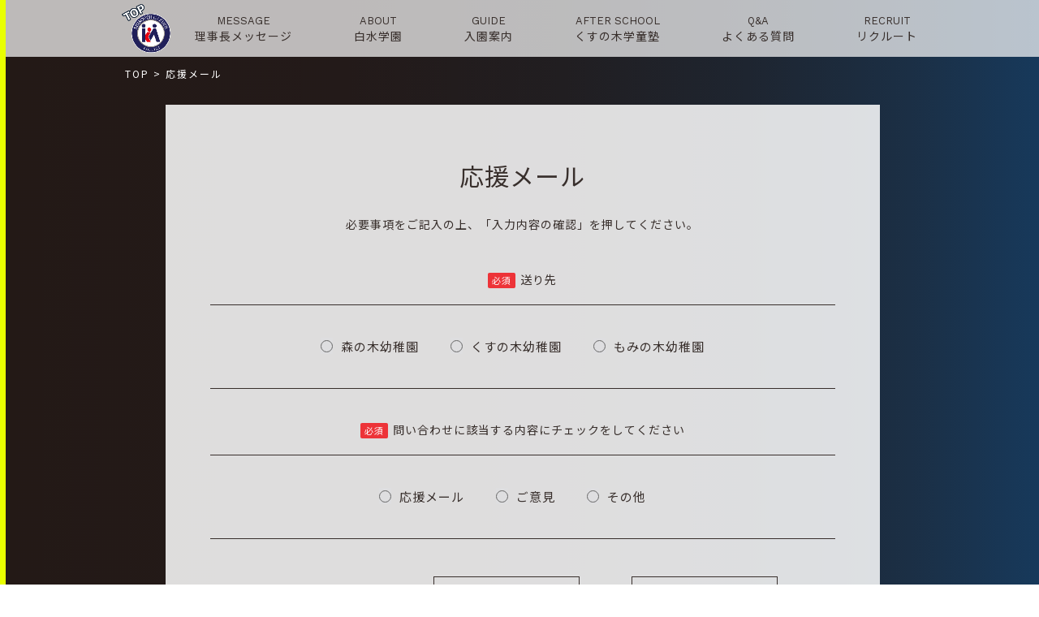

--- FILE ---
content_type: text/html; charset=UTF-8
request_url: https://www.shirouzu.ed.jp/cheering/
body_size: 9722
content:
<!DOCTYPE html>
<html lang="ja">
<head>
<meta charset="UTF-8">
<title>応援メール | 学校法人 白水学園</title>
<meta name="SKYPE_TOOLBAR" content="SKYPE_TOOLBAR_PARSER_COMPATIBLE">
<meta name="format-detection" content="telephone=no">
<meta http-equiv="X-UA-Compatible" content="IE=Edge">
<link rel="icon" type="image/vnd.microsoft.icon" href="https://www.shirouzu.ed.jp/wp/wp-content/themes/shirotheme/assets/img/common/ico/favicon.ico">
<link rel="stylesheet" href="https://use.fontawesome.com/releases/v5.2.0/css/all.css" integrity="sha384-hWVjflwFxL6sNzntih27bfxkr27PmbbK/iSvJ+a4+0owXq79v+lsFkW54bOGbiDQ" crossorigin="anonymous">

<!-- All in One SEO Pack 3.2.10 によって Michael Torbert の Semper Fi Web Design[63,70] -->
<script type="application/ld+json" class="aioseop-schema">{"@context":"https://schema.org","@graph":[{"@type":"Organization","@id":"https://www.shirouzu.ed.jp/#organization","url":"https://www.shirouzu.ed.jp/","name":"\u5b66\u6821\u6cd5\u4eba \u767d\u6c34\u5b66\u5712","sameAs":[]},{"@type":"WebSite","@id":"https://www.shirouzu.ed.jp/#website","url":"https://www.shirouzu.ed.jp/","name":"\u5b66\u6821\u6cd5\u4eba \u767d\u6c34\u5b66\u5712","publisher":{"@id":"https://www.shirouzu.ed.jp/#organization"},"potentialAction":{"@type":"SearchAction","target":"https://www.shirouzu.ed.jp/?s={search_term_string}","query-input":"required name=search_term_string"}},{"@type":"WebPage","@id":"https://www.shirouzu.ed.jp/cheering/#webpage","url":"https://www.shirouzu.ed.jp/cheering/","inLanguage":"ja","name":"\u5fdc\u63f4\u30e1\u30fc\u30eb","isPartOf":{"@id":"https://www.shirouzu.ed.jp/#website"},"datePublished":"2024-05-06T16:43:54+00:00","dateModified":"2024-05-06T16:49:50+00:00"}]}</script>
<link rel="canonical" href="https://www.shirouzu.ed.jp/cheering/" />
<meta property="og:type" content="activity" />
<meta property="og:title" content="応援メール | 学校法人 白水学園" />
<meta property="og:description" content="応援メール 必要事項をご記入の上、「入力内容の確認」を押してください。" />
<meta property="og:url" content="https://www.shirouzu.ed.jp/cheering/" />
<meta property="og:site_name" content="学校法人 白水学園" />
<meta property="og:image" content="https://www.shirouzu.ed.jp/wp/wp-content/plugins/all-in-one-seo-pack/images/default-user-image.png" />
<meta property="og:image:secure_url" content="https://www.shirouzu.ed.jp/wp/wp-content/plugins/all-in-one-seo-pack/images/default-user-image.png" />
<meta name="twitter:card" content="summary" />
<meta name="twitter:title" content="応援メール | 学校法人 白水学園" />
<meta name="twitter:description" content="応援メール 必要事項をご記入の上、「入力内容の確認」を押してください。" />
<meta name="twitter:image" content="https://www.shirouzu.ed.jp/wp/wp-content/plugins/all-in-one-seo-pack/images/default-user-image.png" />
			<script type="text/javascript" >
				window.ga=window.ga||function(){(ga.q=ga.q||[]).push(arguments)};ga.l=+new Date;
				ga('create', 'UA-124016607-7', 'auto');
				// Plugins
				
				ga('send', 'pageview');
			</script>
			<script async src="https://www.google-analytics.com/analytics.js"></script>
			<!-- All in One SEO Pack -->
<link rel='dns-prefetch' href='//s.w.org' />
		<script type="text/javascript">
			window._wpemojiSettings = {"baseUrl":"https:\/\/s.w.org\/images\/core\/emoji\/12.0.0-1\/72x72\/","ext":".png","svgUrl":"https:\/\/s.w.org\/images\/core\/emoji\/12.0.0-1\/svg\/","svgExt":".svg","source":{"concatemoji":"https:\/\/www.shirouzu.ed.jp\/wp\/wp-includes\/js\/wp-emoji-release.min.js?ver=5.2.21"}};
			!function(e,a,t){var n,r,o,i=a.createElement("canvas"),p=i.getContext&&i.getContext("2d");function s(e,t){var a=String.fromCharCode;p.clearRect(0,0,i.width,i.height),p.fillText(a.apply(this,e),0,0);e=i.toDataURL();return p.clearRect(0,0,i.width,i.height),p.fillText(a.apply(this,t),0,0),e===i.toDataURL()}function c(e){var t=a.createElement("script");t.src=e,t.defer=t.type="text/javascript",a.getElementsByTagName("head")[0].appendChild(t)}for(o=Array("flag","emoji"),t.supports={everything:!0,everythingExceptFlag:!0},r=0;r<o.length;r++)t.supports[o[r]]=function(e){if(!p||!p.fillText)return!1;switch(p.textBaseline="top",p.font="600 32px Arial",e){case"flag":return s([55356,56826,55356,56819],[55356,56826,8203,55356,56819])?!1:!s([55356,57332,56128,56423,56128,56418,56128,56421,56128,56430,56128,56423,56128,56447],[55356,57332,8203,56128,56423,8203,56128,56418,8203,56128,56421,8203,56128,56430,8203,56128,56423,8203,56128,56447]);case"emoji":return!s([55357,56424,55356,57342,8205,55358,56605,8205,55357,56424,55356,57340],[55357,56424,55356,57342,8203,55358,56605,8203,55357,56424,55356,57340])}return!1}(o[r]),t.supports.everything=t.supports.everything&&t.supports[o[r]],"flag"!==o[r]&&(t.supports.everythingExceptFlag=t.supports.everythingExceptFlag&&t.supports[o[r]]);t.supports.everythingExceptFlag=t.supports.everythingExceptFlag&&!t.supports.flag,t.DOMReady=!1,t.readyCallback=function(){t.DOMReady=!0},t.supports.everything||(n=function(){t.readyCallback()},a.addEventListener?(a.addEventListener("DOMContentLoaded",n,!1),e.addEventListener("load",n,!1)):(e.attachEvent("onload",n),a.attachEvent("onreadystatechange",function(){"complete"===a.readyState&&t.readyCallback()})),(n=t.source||{}).concatemoji?c(n.concatemoji):n.wpemoji&&n.twemoji&&(c(n.twemoji),c(n.wpemoji)))}(window,document,window._wpemojiSettings);
		</script>
		<style type="text/css">
img.wp-smiley,
img.emoji {
	display: inline !important;
	border: none !important;
	box-shadow: none !important;
	height: 1em !important;
	width: 1em !important;
	margin: 0 .07em !important;
	vertical-align: -0.1em !important;
	background: none !important;
	padding: 0 !important;
}
</style>
	<link rel='stylesheet' id='mw-wp-form-css'  href='https://www.shirouzu.ed.jp/wp/wp-content/plugins/mw-wp-form/css/style.css?ver=5.2.21' type='text/css' media='all' />
<link rel='stylesheet' id='sbi_styles-css'  href='https://www.shirouzu.ed.jp/wp/wp-content/plugins/instagram-feed/css/sbi-styles.min.css?ver=6.6.1' type='text/css' media='all' />
<link rel='stylesheet' id='wp-block-library-css'  href='https://www.shirouzu.ed.jp/wp/wp-includes/css/dist/block-library/style.min.css?ver=5.2.21' type='text/css' media='all' />
<link rel='stylesheet' id='fancybox-css'  href='https://www.shirouzu.ed.jp/wp/wp-content/plugins/easy-fancybox/css/jquery.fancybox.min.css?ver=1.3.24' type='text/css' media='screen' />
<link rel='stylesheet' id='reset-css'  href='https://www.shirouzu.ed.jp/wp/wp-content/themes/shirotheme/assets/css/reset.css?ver=5.2.21' type='text/css' media='all' />
<link rel='stylesheet' id='util-css'  href='https://www.shirouzu.ed.jp/wp/wp-content/themes/shirotheme/assets/css/util.css?ver=5.2.21' type='text/css' media='all' />
<link rel='stylesheet' id='module-css'  href='https://www.shirouzu.ed.jp/wp/wp-content/themes/shirotheme/assets/css/common.css?ver=5.2.21' type='text/css' media='all' />
<link rel='stylesheet' id='page-css'  href='https://www.shirouzu.ed.jp/wp/wp-content/themes/shirotheme/assets/css/page.css?ver=5.2.21' type='text/css' media='all' />
<link rel='stylesheet' id='builtin-css'  href='https://www.shirouzu.ed.jp/wp/wp-content/themes/shirotheme/style.css?ver=5.2.21' type='text/css' media='all' />
<script type='text/javascript' src='https://ajax.googleapis.com/ajax/libs/jquery/3.2.1/jquery.min.js?ver=5.2.21'></script>
<script type='text/javascript' src='https://www.shirouzu.ed.jp/wp/wp-content/themes/shirotheme/assets/js/common.js?ver=5.2.21'></script>
<link rel='shortlink' href='https://www.shirouzu.ed.jp/?p=142891' />
		<script type="text/javascript">
				(function(c,l,a,r,i,t,y){
					c[a]=c[a]||function(){(c[a].q=c[a].q||[]).push(arguments)};t=l.createElement(r);t.async=1;
					t.src="https://www.clarity.ms/tag/"+i+"?ref=wordpress";y=l.getElementsByTagName(r)[0];y.parentNode.insertBefore(t,y);
				})(window, document, "clarity", "script", "hn9gux71j5");
		</script>
		<script type="text/javascript">
var ua = navigator.userAgent;
if((ua.indexOf('Android') > 0 && ua.indexOf('Mobile') == -1) || ua.indexOf('iPad') > 0 || ua.indexOf('Kindle') > 0 || ua.indexOf('Silk') > 0){
  document.write('<meta name="viewport" content="width=device-width, maximum-scale=1, user-scalable=1.0">');
} else {
  document.write('<meta name="viewport" content="width=device-width,initial-scale=1.0">');
}
</script>
<!-- Global site tag (gtag.js) - Google Analytics -->
<script async src="https://www.googletagmanager.com/gtag/js?id=G-34ECLVESV7"></script>
<script>
  window.dataLayer = window.dataLayer || [];
  function gtag(){dataLayer.push(arguments);}
  gtag('js', new Date());

  gtag('config', 'G-34ECLVESV7');
</script>
<script src="https://www.shirouzu.ed.jp/wp/wp-content/themes/shirotheme/assets/js/jquery.matchHeight-min.js"></script>
<script>
$(function(){
  $('.blog_post_info').matchHeight({
    property: 'height'
  });
});
</script>

<link rel="stylesheet" href="https://www.shirouzu.ed.jp/wp/wp-content/themes/shirotheme/assets/js/animation/animation.css">
<script src="https://www.shirouzu.ed.jp/wp/wp-content/themes/shirotheme/assets/js/animation/jquery.inview.min.js"></script>
<script src="https://www.shirouzu.ed.jp/wp/wp-content/themes/shirotheme/assets/js/animation/animation.js"></script>
<link rel="stylesheet" href="https://www.shirouzu.ed.jp/wp/wp-content/themes/shirotheme/assets/css/page.css">

<!--[if lt IE 9]>
<script src="https://cdn.jsdelivr.net/html5shiv/3.7.3/html5shiv.min.js"></script>
<script src="https://cdn.jsdelivr.net/selectivizr/1.0.2/selectivizr.min.js"></script>
<script src="https://cdn.jsdelivr.net/respond/1.4.2/respond.min.js"></script>
<![endif]-->
</head>

<body class="page-template-default page page-id-142891 page-parent">
<noscript><div class="noscript"><p>当サイトを快適にご利用いただくには、ブラウザでJavaScriptを有効にしてください。</p></div></noscript>


<div id="page">


<header id="header" class="sp_none">
  <nav id="gNavi">
    <div class="inner">
      <span class="gn_logo"><a href="https://www.shirouzu.ed.jp/"><img src="https://www.shirouzu.ed.jp/wp/wp-content/themes/shirotheme/assets/img/common/logo.png" width="60" alt=""/></a></span>
      <ul class="flex fx_between">
        <li>
          <a href="https://www.shirouzu.ed.jp/message/"><small class="ff01">MESSAGE</small><span>理事長メッセージ</span></a>
        </li>
        <li>
          <a href="https://www.shirouzu.ed.jp/about/"><small class="ff01">ABOUT</small><span>白水学園</span></a>
        </li>
        <li>
          <a href="https://www.shirouzu.ed.jp/guide/"><small class="ff01">GUIDE</small><span>入園案内</span></a>
        </li>
        <!--<li>
          <a href="https://www.shirouzu.ed.jp/pre_school/"><small class="ff01">PRE-SCHOOL</small><span>未就園児教室</span></a>
        </li>-->
        <li>
          <a href="https://www.shirouzu.ed.jp/after_school/"><small class="ff01">AFTER SCHOOL</small><span>くすの木学童塾</span></a>
        </li>
        <li>
          <a href="https://www.shirouzu.ed.jp/qa/"><small class="ff01">Q&amp;A</small><span>よくある質問</span></a>
        </li>
        <li>
          <a href="https://www.shirouzu.ed.jp/recruit/" target="_blank"><small class="ff01">RECRUIT</small><span>リクルート</span></a>
        </li>
      </ul>
    </div><!-- / .inner -->
  </nav><!-- / #gNavi -->
</header><!-- / #header -->

<div id="hbMenu" class="pc_none"> 
  <nav id="hbNav">
    <div class="hb_inner">
      <ul class="hb_menu01">
        <li>
          <a href="https://www.shirouzu.ed.jp/message/" class="flex"><span>理事長メッセージ</span><small class="ff01">MESSAGE</small></a>
        </li>
        <li>
          <a href="https://www.shirouzu.ed.jp/about/" class="flex"><span>白水学園</span><small class="ff01">ABOUT</small></a>
        </li>
        <li>
          <a href="https://www.shirouzu.ed.jp/guide/" class="flex"><span>入園案内</span><small class="ff01">GUIDE</small></a>
        </li>
        <li>
          <a href="https://sg2y.hp.peraichi.com/" target="_blank" class="flex"><span>4年保育について</span><small class="ff01">4 YEAR CHILDCARE</small></a>
          <b>3歳の誕生日を迎える歳の4月から入園できるクラス</b>
        </li>
        <!--<li>
          <a href="https://www.shirouzu.ed.jp/pre_school/" class="flex"><span>未就園児教室</span><small class="ff01">PRE-SCHOOL</small></a>
        </li>-->
        <li>
          <a href="https://www.shirouzu.ed.jp/after_school/" class="flex"><span>くすの木学童塾</span><small class="ff01">AFTER SCHOOL</small></a>
        </li>
        <li>
          <a href="https://www.shirouzu.ed.jp/graduate_student/" class="flex"><span>卒園児の皆様へ</span><small class="ff01">GRADUATION</small></a>
        </li>
        <li>
          <a href="https://www.shirouzu.ed.jp/qa/" class="flex"><span>よくある質問</span><small class="ff01">Q&amp;A</small></a>
        </li>
        <li>
          <a href="https://www.shirouzu.ed.jp/recruit/" target="_blank" class="flex"><span>リクルート</span><small class="ff01">RECRUIT</small></a>
        </li>
        <li>
          <a href="https://www.shirouzu.ed.jp/contact/" class="flex"><span>お問い合わせ</span><small class="ff01">CONTACT</small></a>
        </li>
        <li>
          <a href="https://www.shirouzu.ed.jp/contact/" class="flex"><span>応援メール</span><small class="ff01">CONTACT</small></a>
        </li>
        <li>
          <a href="https://www.shirouzu.ed.jp/access/" class="flex"><span>各園の概要</span><small class="ff01">ACCESS</small></a>
        </li>
        <li class="hb_home">
          <a href="https://www.shirouzu.ed.jp/" class="flex"><span>ホームへ戻る</span><small class="ff01">HOME</small></a>
        </li>
      </ul>
    </div>
  </nav>
  <div class="menuTrigger" id="menuTrigger">
    <div class="menuIcon_line menuIcon_line-trg trs trs-dr05 trs-tfCb"></div>
    <div class="menuIcon_line menuIcon_line-trg trs trs-dr05 trs-tfCb"></div>
    <div class="menuIcon_line menuIcon_line-trg trs trs-dr05 trs-tfCb"></div>
  </div>
</div><!-- / #bMenu -->

<div id="mainLower">
  <h2 class="lower_logo pc_none"><a href="https://www.shirouzu.ed.jp/"><img src="https://www.shirouzu.ed.jp/wp/wp-content/themes/shirotheme/assets/img/common/logo.png" alt=""/><span class="mincho">白水学園</span></a></h2>
  </div>

<div class="sp_none"><div id="crumbs" class="inner">
  <ul itemscope itemtype="https://schema.org/BreadcrumbList">
  <li class="home" itemprop="itemListElement" itemscope
      itemtype="https://schema.org/ListItem"><a href="https://www.shirouzu.ed.jp/" itemprop="item" ><span itemprop="name">TOP</span></a>&nbsp;&gt;<meta itemprop="position" content="1" /></li>

    <li itemprop="itemListElement" itemscope
      itemtype="https://schema.org/ListItem"><span itemprop="name">  応援メール</span><meta itemprop="position" content="2" /></li>

  
  </ul>
</div><!-- / #crumbs -->
</div>
<div id="contents">
<article id="contact" class="inner">
  <h2 class="contact_ttl"><span>応援メール</span></h2>
  <div class="contact_head">
    <p class="tC">必要事項をご記入の上、<br class="pc_none">「入力内容の確認」を押してください。</p>
  </div>
  <div id="mw_wp_form_mw-wp-form-142890" class="mw_wp_form mw_wp_form_input  ">
					<form method="post" action="" enctype="multipart/form-data"><div class="contactForm">
<div class="contact_tbl">
<dl>
  <dt><span>送り先<em class="require">必須</em></span></dt>
  <dd>
    	<span class="mwform-radio-field horizontal-item">
		<label for="destination-1">
			<input type="radio" name="destination" value="森の木幼稚園" id="destination-1" class="radio_box" />
			<span class="mwform-radio-field-text">森の木幼稚園</span>
		</label>
	</span>
	<span class="mwform-radio-field horizontal-item">
		<label for="destination-2">
			<input type="radio" name="destination" value="くすの木幼稚園" id="destination-2" class="radio_box" />
			<span class="mwform-radio-field-text">くすの木幼稚園</span>
		</label>
	</span>
	<span class="mwform-radio-field horizontal-item">
		<label for="destination-3">
			<input type="radio" name="destination" value="もみの木幼稚園" id="destination-3" class="radio_box" />
			<span class="mwform-radio-field-text">もみの木幼稚園</span>
		</label>
	</span>

<input type="hidden" name="__children[destination][]" value="{&quot;\u68ee\u306e\u6728\u5e7c\u7a1a\u5712&quot;:&quot;\u68ee\u306e\u6728\u5e7c\u7a1a\u5712&quot;,&quot;\u304f\u3059\u306e\u6728\u5e7c\u7a1a\u5712&quot;:&quot;\u304f\u3059\u306e\u6728\u5e7c\u7a1a\u5712&quot;,&quot;\u3082\u307f\u306e\u6728\u5e7c\u7a1a\u5712&quot;:&quot;\u3082\u307f\u306e\u6728\u5e7c\u7a1a\u5712&quot;}" />

  </dd>
</dl>
<dl>
  <dt class="confirm_none"><span>問い合わせに該当する内容に<br class="pc_none">チェックをしてください<em class="require">必須</em></span></dt>
  <dt class="confirm_on"><span>お問い合わせ種別<em class="require">＊</em></span></dt>
  <dd>
    	<span class="mwform-radio-field horizontal-item">
		<label for="assortment-1">
			<input type="radio" name="assortment" value="応援メール" id="assortment-1" class="radio_box" />
			<span class="mwform-radio-field-text">応援メール</span>
		</label>
	</span>
	<span class="mwform-radio-field horizontal-item">
		<label for="assortment-2">
			<input type="radio" name="assortment" value="ご意見" id="assortment-2" class="radio_box" />
			<span class="mwform-radio-field-text">ご意見</span>
		</label>
	</span>
	<span class="mwform-radio-field horizontal-item">
		<label for="assortment-3">
			<input type="radio" name="assortment" value="その他" id="assortment-3" class="radio_box" />
			<span class="mwform-radio-field-text">その他</span>
		</label>
	</span>

<input type="hidden" name="__children[assortment][]" value="{&quot;\u5fdc\u63f4\u30e1\u30fc\u30eb&quot;:&quot;\u5fdc\u63f4\u30e1\u30fc\u30eb&quot;,&quot;\u3054\u610f\u898b&quot;:&quot;\u3054\u610f\u898b&quot;,&quot;\u305d\u306e\u4ed6&quot;:&quot;\u305d\u306e\u4ed6&quot;}" />

  </dd>
</dl>
<table>
  <tr>
  <th><span>保護者のお名前<em class="require">必須</em></span></th>
  <td>
    <div>
    <span class="seimei">姓</span>
<input type="text" name="your_name01" id="your_name01" class="inp_short" size="60" maxlength="120" value="" placeholder="例）白水" />

    </div>
    <div>
    <span class="seimei">名</span>
<input type="text" name="your_name02" id="your_name02" class="inp_short" size="60" maxlength="120" value="" placeholder="例）銀次郎" />

    </div>
  </td>
  </tr>
  <tr>
  <th><span>お子様のお名前<em class="require">必須</em></span></th>
  <td>
    <div>
    <span class="seimei">姓</span>
<input type="text" name="child_name01" id="your_furigana01" class="inp_short" size="60" maxlength="120" value="" placeholder="例）白水" />

    </div>
    <div>
    <span class="seimei">名</span>
<input type="text" name="child_name02" id="your_furigana02" class="inp_short" size="60" maxlength="120" value="" placeholder="例）金太郎" />

    </div>
  </td>
  </tr>
  <tr>
    <th><span>メールアドレス<em class="require">必須</em></span></th>
    <td>
<input type="text" name="your_email" id="email" class="inp_long" size="60" maxlength="120" value="" placeholder="例）shirouzu@shirouzu.ed.jp" data-conv-half-alphanumeric="true"/>

    </td>
  </tr>
  <tr>
    <th><span>内容<em class="require">必須</em></span></th>
    <td>
<textarea name="your_message" id="your_message" class="area_long" cols="50" rows="5" ></textarea>
<p class="confirm_none tR">※匿名の方には返信いたしておりません</p>
    </td>
  </tr>
</table>
<section id="privacy">
  <div class="privacy_wrap">
    <h2>【個人情報保護方針】</h2>
    <p>学校法人　白水学園（以下、当園）は、お客様および当社に関わる方すべての個人情報について、適切に保護することが社会的責務として重要と考え、以下の方針に基づき、個人情報の保護、管理、運用、利用を徹底いたします。</p>
    <dl>
      <dt>基本方針</dt>
      <dd>1) 当園は、個人情報保護法および関連するその他の法令・規範を厳守します。<br>
      2) 当園は、個人情報保護に関する管理体制を確立するとともに、当社規程を役員および従業員に周知し、その遵守徹底に努めます。<br>
      3) 当園は、個人情報をお客様に明示した利用目的の範囲内で取り扱います。また、当社はお客様からご提供いただいた個人情報を、お客様の同意がある場合または正当な理由がある場合を除き、第三者に開示または提供しません。<br>
      4) 当園は、個人情報を正確かつ最新の状態に保つとともに、個人情報への不正アクセス、個人情報の漏えい、滅失、き損等の予防に努め、情報セキュリティの向上、是正を継続的に実施します。<br>
      5) 当園は、お客様からの個人情報に関するお問い合わせ、開示等のご請求に誠実かつ迅速に対応します。<br>
      6) 当園は、よりお客様の個人情報の保護を図るため、または、関係法令の変更に伴い、個人情報方針を改定することがあります。その際は、当ホームページに公開いたします。</dd>
    </dl>
    <dl>
      <dt>個人情報の提供</dt>
      <dd>当園は、お客様から個人情報をご提供いただく場合、あらかじめ個人情報の利用目的を明示し、その利用目的の範囲内で利用します。あらかじめ明示した利用目的の範囲を超えて、お客様の個人情報を利用する必要が生じた場合は、お客様にその旨をご連絡し、お客様の同意をいただいた上で利用します。</dd>
    </dl>
    <dl>
      <dt>個人情報の利用目的</dt>
      <dd>当園は、次の場合を除き、お客様の個人情報を第三者に開示または提供しません。<br>
      1) お客様の同意がある場合<br>
      2) 法令に基づく場合<br>
      3) 利用目的の達成に必要な範囲で、個人情報の取り扱いを委託する場合<br>
      4) 人の生命、身体又は財産の保護のために必要であって、お客様の同意をとることが困難な場合<br>
      5) 合併、会社分割、営業譲渡その他の事由によって事業の継承が行われる場合<br>
      当園は、お客様からの商品や修理・サービスに関するお問い合わせ等に対し、当社の提携弁護士などの関係会社の対応が適切と判断される場合には、上記に関わらずお客様の住所、氏名、電話番号等を当該関係会社等へ提供することがあります。 この場合、お客様は当社に対し当該関係会社等への個人情報提供の停止を請求することができます。</dd>
    </dl>
    <dl>
      <dt>開示の請求手続き</dt>
      <dd>当園は、保有するお客様ご自身の個人情報について、保有する個人情報の開示、訂正、利用停止等の求めに対し、本人確認のうえ、合理的範囲内で速やかに対応いたします。</dd>
    </dl>
    <dl>
      <dt>個人情報に関するお問い合わせ</dt>
      <dd>お客様ご自身の個人情報についてのお問い合わせや、個人情報保護方針全般に関するお問い合わせは、 こちらまでお申し付けください。</dd>
    </dl>
  </div>
</section><!-- / #privacy -->

<div class="consent_box">
	<span class="mwform-checkbox-field horizontal-item">
		<label for="doui-1">
			<input type="checkbox" name="doui[data][]" value="同意します" id="doui-1" />
			<span class="mwform-checkbox-field-text">同意します</span>
		</label>
	</span>

<input type="hidden" name="doui[separator]" value="," />

<input type="hidden" name="__children[doui][]" value="{&quot;\u540c\u610f\u3057\u307e\u3059&quot;:&quot;\u540c\u610f\u3057\u307e\u3059&quot;}" />
</div>

</div><!-- / .contact_tbl -->

<div class="btnArea">
  <span class="btn_return"></span>
  <span class="btn_confirm">
<input type="submit" name="submitConfirm" value="入力内容の確認" />
</span>
  <span class="btn_reset"><input type="reset" name="submitReset" value="入力内容のリセット" /></span>
</div><!-- / .btnArea -->
<!-- / .contactForm --></div>

<script type="text/javascript" src="//jpostal-1006.appspot.com/jquery.jpostal.js"></script>
<script>
$('input[name="your_zipcode[data][0]"]').jpostal({
postcode : [
'input[name="your_zipcode[data][0]"]',
'input[name="your_zipcode[data][1]"]'
],
address : {
'input[name="todofuken"]'  : '%3',
'input[name="your_address"]'  : '%4',
'input[name="your_building"]'  : '%5'
}
});
</script><input type="hidden" name="mw-wp-form-form-id" value="142890" /><input type="hidden" name="mw_wp_form_token" value="70930c9640d2ef0e46783b7734321ed8719c2a092c1e513045497d586e0391d6" /></form>
				<!-- end .mw_wp_form --></div>
</article><!-- / #contact -->
</div><!-- / #contents -->


<div class="return_home_btn"><a href="https://www.shirouzu.ed.jp/"><span>ホームへ戻る ＞</span></a></div>

<footer id="footer">
  <div class="inner">
        <div class="ft_info flex fx_center">
      <a href="https://www.shirouzu.ed.jp/about/feature/#feature_morinoki" class="ft_info01">
        <figure><img src="https://www.shirouzu.ed.jp/wp/wp-content/themes/shirotheme/assets/img/common/footer/access_logo01.png" width="135" alt="森の木幼稚園"/></figure>
        <div class="ft_info_txt sp_none">
          <h3>森の木幼稚園</h3>
          <p>〒816-0851 福岡県春日市昇町2-85<br>
          TEL 092-592-3977<br>
          FAX 092-573-2562</p>
        </div>
      </a>
      <a href="https://www.shirouzu.ed.jp/about/feature/#feature_kusunoki" class="ft_info02">
        <figure><img src="https://www.shirouzu.ed.jp/wp/wp-content/themes/shirotheme/assets/img/common/footer/access_logo02.png" width="60" alt="くすの木幼稚園"/></figure>
        <div class="ft_info_txt sp_none">
          <h3>くすの木幼稚園</h3>
          <p>〒816-0823 福岡県春日市若葉台西6-103<br>
          TEL 092-571-0254<br>
          FAX 092-582-9568</p>
        </div>
      </a>
      <a href="https://www.shirouzu.ed.jp/about/feature/#feature_mominoki" class="ft_info03">
        <figure><img src="https://www.shirouzu.ed.jp/wp/wp-content/themes/shirotheme/assets/img/common/footer/access_logo03.png" width="78" alt="もみの木幼稚園"/></figure>
        <div class="ft_info_txt sp_none">
          <h3>もみの木幼稚園<br>[令和7年度より休園中]</h3>
          <p>〒816-0844 福岡県春日市上白水5-34
        </div>
      </a>
    </div>
        <h2 class="ft_logo flex fx_center"><img src="https://www.shirouzu.ed.jp/wp/wp-content/themes/shirotheme/assets/img/common/logo.png" width="50" alt=""/><span class="mincho">白水学園</span></h2>
    <div class="ft_snsbox">
    <ul class="ft_sns flex fx_center">
      <li><a href="https://www.facebook.com/shirouzugakuen1953/" target="_blank"><img src="https://www.shirouzu.ed.jp/wp/wp-content/themes/shirotheme/assets/img/common/ico/ico_fb01.svg" width="16" alt="白水学園 Facebook"/></a></li>
      <li><a href="https://www.instagram.com/shirouzugakuen/" target="_blank"><img src="https://www.shirouzu.ed.jp/wp/wp-content/themes/shirotheme/assets/img/common/ico/ico_insta01.svg" width="30" alt="白水学園 Instagram"/></a></li>
    </ul>
    </div>
  </div><!-- / .inner -->
  <small class="copyright">&copy; Shirouzu gakuen</small>
</footer><!-- / #footer -->

<div class="ft_nav pc_none">
  <span class="sp_logo_fix"><a href="https://www.shirouzu.ed.jp/"><img src="https://www.shirouzu.ed.jp/wp/wp-content/themes/shirotheme/assets/img/common/logo.png" alt=""/></a></span>
  <div class="ft_nav_menu">
    <ul class="ft_nav_list flex">
      <li><a href="https://www.shirouzu.ed.jp/message/">理事長<br>メッセージ</a></li>
      <li><a href="https://www.shirouzu.ed.jp/about/">白水学園</a></li>
      <li class="gn_mail"><a href="https://www.shirouzu.ed.jp/contact/">お問い合わせ</a></li>
      <li class="gn_mail"><a href="https://www.shirouzu.ed.jp/cheering/">応援メール</a></li>
    </ul>
  </div>
  <div class="ft_nav_btn"><a href="https://shirouzugakuen.hp.peraichi.com/puppycafe" target="_blank"><img src="https://www.shirouzu.ed.jp/wp/wp-content/themes/shirotheme/assets/img/main/mv_btn.png" width="300" alt="子育て支援カフェ"/></a><a href="https://www.shirouzu.ed.jp/recruit/" target="_blank"><img src="https://www.shirouzu.ed.jp/wp/wp-content/themes/shirotheme/assets/img/main/mv_btn2.png" width="300" alt="白水学園リクルート"/></a></div>
</div>

<div class="pagetop"><a href="#page"><img src="https://www.shirouzu.ed.jp/wp/wp-content/themes/shirotheme/assets/img/common/buttons/totop.png" alt=""/></a></div><!-- / .pagetop -->

</div><!-- / #page -->


</body>
<!-- Instagram Feed JS -->
<script type="text/javascript">
var sbiajaxurl = "https://www.shirouzu.ed.jp/wp/wp-admin/admin-ajax.php";
</script>
<script type='text/javascript' src='https://www.shirouzu.ed.jp/wp/wp-content/plugins/mw-wp-form/js/form.js?ver=5.2.21'></script>
<script type='text/javascript' src='https://www.shirouzu.ed.jp/wp/wp-content/plugins/easy-fancybox/js/jquery.fancybox.min.js?ver=1.3.24'></script>
<script type='text/javascript'>
var fb_timeout, fb_opts={'overlayShow':true,'hideOnOverlayClick':true,'showCloseButton':true,'margin':20,'centerOnScroll':false,'enableEscapeButton':true,'autoScale':true };
if(typeof easy_fancybox_handler==='undefined'){
var easy_fancybox_handler=function(){
jQuery('.nofancybox,a.wp-block-file__button,a.pin-it-button,a[href*="pinterest.com/pin/create"],a[href*="facebook.com/share"],a[href*="twitter.com/share"]').addClass('nolightbox');
/* IMG */
var fb_IMG_select='a[href*=".jpg"]:not(.nolightbox,li.nolightbox>a),area[href*=".jpg"]:not(.nolightbox),a[href*=".jpeg"]:not(.nolightbox,li.nolightbox>a),area[href*=".jpeg"]:not(.nolightbox),a[href*=".png"]:not(.nolightbox,li.nolightbox>a),area[href*=".png"]:not(.nolightbox),a[href*=".webp"]:not(.nolightbox,li.nolightbox>a),area[href*=".webp"]:not(.nolightbox)';
jQuery(fb_IMG_select).addClass('fancybox image');
var fb_IMG_sections=jQuery('.gallery,.wp-block-gallery,.tiled-gallery,.wp-block-jetpack-tiled-gallery');
fb_IMG_sections.each(function(){jQuery(this).find(fb_IMG_select).attr('rel','gallery-'+fb_IMG_sections.index(this));});
jQuery('a.fancybox,area.fancybox,li.fancybox a').each(function(){jQuery(this).fancybox(jQuery.extend({},fb_opts,{'transitionIn':'elastic','easingIn':'easeOutBack','transitionOut':'elastic','easingOut':'easeInBack','opacity':false,'hideOnContentClick':false,'titleShow':true,'titlePosition':'over','titleFromAlt':true,'showNavArrows':true,'enableKeyboardNav':true,'cyclic':false}))});};
jQuery('a.fancybox-close').on('click',function(e){e.preventDefault();jQuery.fancybox.close()});
};
var easy_fancybox_auto=function(){setTimeout(function(){jQuery('#fancybox-auto').trigger('click')},1000);};
jQuery(easy_fancybox_handler);jQuery(document).on('post-load',easy_fancybox_handler);
jQuery(easy_fancybox_auto);
</script>
<script type='text/javascript' src='https://www.shirouzu.ed.jp/wp/wp-content/plugins/easy-fancybox/js/jquery.easing.min.js?ver=1.4.1'></script>
<script type='text/javascript' src='https://www.shirouzu.ed.jp/wp/wp-content/plugins/easy-fancybox/js/jquery.mousewheel.min.js?ver=3.1.13'></script>
</html>